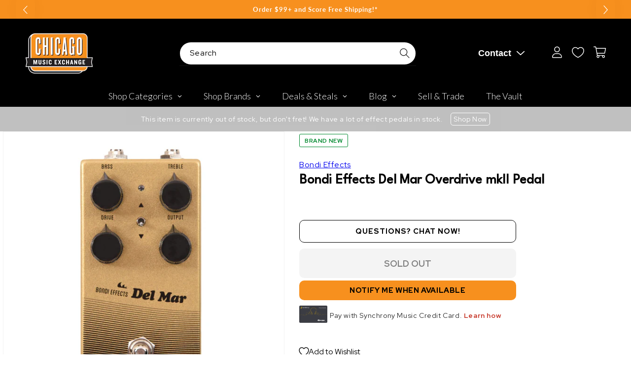

--- FILE ---
content_type: text/plain; charset=utf-8
request_url: https://d-ipv6.mmapiws.com/ant_squire
body_size: 158
content:
chicagomusicexchange.com;019bfbde-03a0-7cfc-b147-40a59270a105:db8375bd12272d402eeb915b9524cfb0810291fa

--- FILE ---
content_type: text/javascript
request_url: https://snapui.searchspring.io/o1xc56/bundle.chunk.b4ae531f.527.js
body_size: 4806
content:
"use strict";(globalThis.productionBundleChunks=globalThis.productionBundleChunks||[]).push([[527],{1527(e,s,r){r.r(s),r.d(s,{Carousel:()=>P});var a=r(7069),o=r(4247),t=r(1811),n=r(6804),_=r(9230),i=r(5135),c=r(4038),l=r(3271),m=r(4918),d=r(4285),p=(r(7070),r(5072)),u=r.n(p),h=r(7825),g=r.n(h),w=r(7659),v=r.n(w),x=r(4868),b=r.n(x),f=r(540),k=r.n(f),y=r(1113),N=r.n(y),C=r(3105),A={attributes:{class:"ss-snap-bundle-styles"}};A.styleTagTransform=N(),A.setAttributes=b(),A.insert=v().bind(null,"head"),A.domAPI=g(),A.insertStyleElement=k(),u()(C.A,A),C.A&&C.A.locals&&C.A.locals;const P=(0,n.PA)(function(e){const{controller:s}=e,r=s.store,{custom:n,profile:p,results:u}=r,h=p?.display?.templateParameters;(0,t.vJ)(function(){s.store.loaded||s.search()},[]),(0,t.vJ)(function(){setTimeout(function(){n.matchHeight(".ss__carousel")},1e3)});const g=h?.layout?h.layout:"default",w=h?.title||h?.description||n?.swiper?.prev&&n?.swiper?.next,v=(0,o.h)("span",{className:"ss__icon__wrapper"},(0,o.h)("svg",{width:"14",height:"27",viewBox:"0 0 14 27",fill:"none",xmlns:"http://www.w3.org/2000/svg"},(0,o.h)("path",{d:"M0.980469 26.1406C0.746094 25.9648 0.628906 25.7305 0.628906 25.4961C0.628906 25.2617 0.746094 25.0273 0.921875 24.8516L11.5273 13.3086L0.921875 1.70703C0.570312 1.35547 0.570312 0.769531 0.980469 0.417969C1.33203 0.0664062 1.91797 0.0664062 2.26953 0.476562L13.5195 12.6641C13.8711 13.0156 13.8711 13.543 13.5195 13.8945L2.26953 26.082C1.91797 26.4922 1.33203 26.4922 0.980469 26.1406Z",fill:"black"}))),x=(0,o.h)("span",{className:"ss__icon__wrapper"},(0,o.h)("svg",{width:"14",height:"27",viewBox:"0 0 14 27",fill:"none",xmlns:"http://www.w3.org/2000/svg"},(0,o.h)("path",{d:"M0.980469 26.1406C0.746094 25.9648 0.628906 25.7305 0.628906 25.4961C0.628906 25.2617 0.746094 25.0273 0.921875 24.8516L11.5273 13.3086L0.921875 1.70703C0.570312 1.35547 0.570312 0.769531 0.980469 0.417969C1.33203 0.0664062 1.91797 0.0664062 2.26953 0.476562L13.5195 12.6641C13.8711 13.0156 13.8711 13.543 13.5195 13.8945L2.26953 26.082C1.91797 26.4922 1.33203 26.4922 0.980469 26.1406Z",fill:"black"}))),b=1*h?.perView||4.5,f=1*h?.perGroup||4.5,k=function(e,s,r){const a=y.length<=e;let o={slidesPerView:e,slidesPerGroup:s,spaceBetween:r,hideButtons:a,loop:!a,observer:!0,observeParents:!0};return Number.isInteger(o.slidesPerGroup)||(o.slidesPerGroup=1),o};let y=u;const N=!!h?.limit&&1*h.limit;N&&(y=u.slice(0,N));const C={results:y,disableStyles:!0,disableClass:"swiper-button-disabled",className:"ss__results",pagination:!1,vertical:!1,watchOverflow:!0,autoAdjustSlides:!1,centerInsufficientSlides:!1,speed:600,threshold:7,prevButton:v,nextButton:x,updateActive:function(e){const r=s.store.custom;e?.navigation?.prevEl&&e?.navigation?.nextEl&&r?.swiper?.prev&&r?.swiper?.next&&(r.swiper.prev.active=e.navigation.prevEl.classList.contains(C.disableClass),r.swiper.next.active=e.navigation.nextEl.classList.contains(C.disableClass))},onSlideChange:function(e){C.updateActive(e)},onAfterInit:function(e){const r=e?.navigation?.onPrevClick,a=e?.navigation?.onPrevClick,o={prev:{active:!0,click:function(s){if(!r)return!1;e.navigation.onPrevClick(s)}},next:{active:!0,click:function(s){if(!a)return!1;e.navigation.onNextClick(s)}}};s.store.custom={...s.store.custom,swiper:o},r&&a&&C.updateActive(e)},breakpoints:{0:k(1,1,0)}};return"default"===g?(C.breakpoints[375]=k(1.25,1,0),C.breakpoints[425]=k(1.5,1,0),C.breakpoints[700]=k(2.25,2,0),C.breakpoints[800]=k(2.5,2,0),C.breakpoints[1100]=k(3.25,3,0),C.breakpoints[m.w.design.bps.bp04]=k(3.5,3,0),C.breakpoints[1600]=k(b+.5,f,0)):"cart"===g&&(C.breakpoints[0]=k(1,1,0),C.breakpoints[375]=k(1.25,1,0),C.breakpoints[425]=k(1.5,1,0),C.breakpoints[700]=k(2.25,2,0),C.breakpoints[750]=k(1,1,0),C.breakpoints[1020]=k(2,2,0),C.breakpoints[1325]=k(3,3,0),C.breakpoints[1650]=k(4,4,0)),0!==y.length&&(0,o.h)(_.NP,{theme:m.w},(0,o.h)(i.e2,{controller:s},(0,o.h)("div",{className:`ss__recommendation--target ss__recommendation--carousel ss__recommendation--${g} ss__recommendation--${p.tag} ss__theme`},w&&(0,o.h)("header",{className:"ss__recommendation__header ss__flex--wrap ss__flex--center-align"},h?.title&&(0,o.h)("h2",{className:"ss__title ss__title--recommendation",alt:h.title,title:h.title},h?.titleLink?(0,o.h)("a",{href:h.titleLink,target:"_blank"},h.title):(0,o.h)(o.FK,null,h.title)),n?.swiper?.prev&&n?.swiper?.next&&(0,o.h)("div",{className:"ss__carousel__navigation ss__flex--nowrap ss__flex--center-align"},(0,o.h)("div",{className:"ss__carousel__prev-wrapper"},(0,o.h)("div",{className:"ss__carousel__prev"+(n.swiper.prev.active?` ${C.disableClass}`:""),onClick:function(e){return n.swiper.prev.click(e)}},v)),(0,o.h)("div",{className:"ss__carousel__next-wrapper"},(0,o.h)("div",{className:"ss__carousel__next"+(n.swiper.next.active?` ${C.disableClass}`:""),onClick:function(e){return n.swiper.next.click(e)}},x))),h?.description&&(0,o.h)("div",{className:"ss__recommendation__description"},l.x(h.description,250,"..."))),(0,o.h)(c.A,(0,a.A)({controller:s},C),y.map(function(e){return(0,o.h)("article",{className:"ss__result ss__result--item",key:e.id},(0,o.h)(d.Q,{result:e,emailResult:!1}))})))))})},3105(e,s,r){r.d(s,{A:()=>_});var a=r(704),o=r.n(a),t=r(8065),n=r.n(t)()(o());n.push([e.id,"[searchspring-recommend]{overflow-x:hidden}.ss__theme.ss__recommendation--carousel{margin:50px auto;padding:0 10px;position:relative}.ss__theme.ss__recommendation--carousel .ss__recommendation__header{margin:0 0 20px 0}.ss__theme.ss__recommendation--carousel .ss__recommendation__header>*{min-width:1px}.ss__theme.ss__recommendation--carousel .ss__recommendation__header .ss__title{padding:0 10px 0 0;order:1;-webkit-box-flex:1;-webkit-flex:1 1 0%;-ms-flex:1 1 0%;flex:1 1 0%;margin:0;font-size:24px;color:#000}.ss__theme.ss__recommendation--carousel .ss__recommendation__header .ss__title a{color:inherit}.ss__theme.ss__recommendation--carousel .ss__recommendation__header .ss__carousel__navigation{order:1;margin:0 10px}.ss__theme.ss__recommendation--carousel .ss__recommendation__header .ss__carousel__navigation .ss__carousel__next-wrapper{margin:0 0 0 10px}.ss__theme.ss__recommendation--carousel .ss__recommendation__header .ss__recommendation__description{opacity:.75;order:2;-webkit-box-flex:1;-webkit-flex:1 1 100%;-ms-flex:1 1 100%;flex:1 1 100%;margin:10px 0 0 0;font-size:18px;color:#454545}.ss__theme.ss__recommendation--carousel .ss__carousel__prev-wrapper,.ss__theme.ss__recommendation--carousel .ss__carousel__next-wrapper{cursor:pointer;width:32px;height:32px;line-height:32px}.ss__theme.ss__recommendation--carousel .ss__carousel__prev-wrapper div,.ss__theme.ss__recommendation--carousel .ss__carousel__next-wrapper div{display:-webkit-box;display:-webkit-flex;display:-ms-flexbox;display:flex;-webkit-flex-flow:column nowrap;-ms-flex-flow:column nowrap;flex-flow:column nowrap;-webkit-box-align:center;-webkit-align-items:center;-ms-flex-align:center;-ms-grid-row-align:center;align-items:center;-webkit-box-pack:center;-webkit-justify-content:center;-ms-flex-pack:center;justify-content:center;width:100%;height:100%;background-color:#fff}.ss__theme.ss__recommendation--carousel .ss__carousel__prev-wrapper div.swiper-button-disabled,.ss__theme.ss__recommendation--carousel .ss__carousel__next-wrapper div.swiper-button-disabled{cursor:not-allowed;opacity:.75}.ss__theme.ss__recommendation--carousel .ss__carousel__prev-wrapper div .ss__icon__wrapper,.ss__theme.ss__recommendation--carousel .ss__carousel__next-wrapper div .ss__icon__wrapper{width:24px;height:24px;line-height:24px;width:auto}.ss__theme.ss__recommendation--carousel .ss__carousel__prev-wrapper div .ss__icon__wrapper .ss__icon,.ss__theme.ss__recommendation--carousel .ss__carousel__next-wrapper div .ss__icon__wrapper .ss__icon{fill:#d4651f}.ss__theme.ss__recommendation--carousel .ss__carousel__prev svg{transform:rotate(-180deg)}.ss__theme.ss__recommendation--carousel .ss__carousel__prev-wrapper--hidden,.ss__theme.ss__recommendation--carousel .ss__carousel__next-wrapper--hidden{display:none !important}.ss__theme.ss__recommendation--carousel .ss__recommendation .ss__carousel{position:relative}.ss__theme.ss__recommendation--carousel .ss__recommendation .ss__carousel .ss__carousel__prev-wrapper,.ss__theme.ss__recommendation--carousel .ss__recommendation .ss__carousel .ss__carousel__next-wrapper{display:none;position:absolute;top:0;bottom:21%;z-index:2;margin:auto}.ss__theme.ss__recommendation--carousel .ss__recommendation .ss__carousel .ss__carousel__prev-wrapper{left:0}.ss__theme.ss__recommendation--carousel .ss__recommendation .ss__carousel .ss__carousel__next-wrapper{right:0}.ss__theme.ss__recommendation--carousel .ss__recommendation .ss__carousel .swiper-container-pointer-events{touch-action:pan-y}.ss__theme.ss__recommendation--carousel .ss__recommendation .ss__carousel .swiper-container{margin:0 auto;padding:0;overflow:visible;display:-webkit-box;display:-webkit-flex;display:-ms-flexbox;display:flex;-webkit-flex-flow:row wrap;-ms-flex-flow:row wrap;flex-flow:row wrap}.ss__theme.ss__recommendation--carousel .ss__recommendation .ss__carousel .swiper-container,.ss__theme.ss__recommendation--carousel .ss__recommendation .ss__carousel .swiper-container .swiper-wrapper,.ss__theme.ss__recommendation--carousel .ss__recommendation .ss__carousel .swiper-container .swiper-wrapper .swiper-slide{position:relative}.ss__theme.ss__recommendation--carousel .ss__recommendation .ss__carousel .swiper-container .swiper-wrapper{min-width:1px;-webkit-box-flex:1;-webkit-flex:1 1 100%;-ms-flex:1 1 100%;flex:1 1 100%;display:-webkit-box;display:-webkit-flex;display:-ms-flexbox;display:flex;-webkit-flex-flow:row nowrap;-ms-flex-flow:row nowrap;flex-flow:row nowrap;-webkit-box-align:start;-webkit-align-items:flex-start;-ms-flex-align:start;-ms-grid-row-align:flex-start;align-items:flex-start}.ss__theme.ss__recommendation--carousel .ss__recommendation .ss__carousel .swiper-container .swiper-wrapper,.ss__theme.ss__recommendation--carousel .ss__recommendation .ss__carousel .swiper-container .swiper-wrapper .swiper-slide{transition-property:transform;width:100%;height:100%}.ss__theme.ss__recommendation--carousel .ss__recommendation .ss__carousel .swiper-container .swiper-wrapper .swiper-slide{flex-shrink:0}.ss__theme.ss__recommendation--carousel .ss__results{display:block}.ss__theme.ss__recommendation--carousel .ss__results div:empty,.ss__theme.ss__recommendation--carousel .ss__results ul:empty{display:block}.ss__theme.ss__recommendation--carousel .ss__results,.ss__theme.ss__recommendation--carousel .ss__results .ss__result{margin:0}.ss__theme.ss__recommendation--carousel .ss__results .ss__result{padding:0 24px 0 0;width:auto}@media only screen and (min-width: 600px){.ss__theme.ss__recommendation--carousel .ss__results .ss__result{padding:0 24px 0 0}}.ss__theme.ss__recommendation--carousel .ss__results .ss__result .product-card{width:100%;max-width:100%}.ss__theme.ss__recommendation--carousel .ss__results .ss__result .product-card .ss-badges-container .ss-left-badges-container{left:-9px}.ss__theme.ss__recommendation--carousel .ss__results .ss__result .product-card .ss-badges-container .ss-right-badges-container{right:15px}.ss__theme.ss__recommendation--carousel .ss__results .ss__result .product-card .product-card__image img{height:auto;max-height:100%;width:100%}.ss__theme.ss__recommendation--carousel .ss__results .ss__result .product-card .product-card-header .ss__info__badges{margin:8px 0 0 0}.ss__theme.ss__recommendation--carousel .ss__results .ss__result .product-card__title{display:-webkit-box;-webkit-line-clamp:3;-webkit-box-orient:vertical;overflow:hidden}@media only screen and (min-width: 800px){.ss__theme.ss__recommendation--carousel:not(.ss__recommendation--mini){padding:0 20px}.ss__theme.ss__recommendation--carousel:not(.ss__recommendation--mini) .ss__recommendation__header .ss__title{font-size:28px}.ss__theme.ss__recommendation--carousel:not(.ss__recommendation--mini) .ss__carousel__prev-wrapper,.ss__theme.ss__recommendation--carousel:not(.ss__recommendation--mini) .ss__carousel__next-wrapper{width:40px;height:40px;line-height:40px}.ss__theme.ss__recommendation--carousel:not(.ss__recommendation--mini) .ss__carousel__prev-wrapper div .ss__icon__wrapper,.ss__theme.ss__recommendation--carousel:not(.ss__recommendation--mini) .ss__carousel__next-wrapper div .ss__icon__wrapper{width:20px;height:20px;line-height:20px}.ss__theme.ss__recommendation--carousel:not(.ss__recommendation--mini) .ss__recommendation .ss__carousel .ss__carousel__prev-wrapper,.ss__theme.ss__recommendation--carousel:not(.ss__recommendation--mini) .ss__recommendation .ss__carousel .ss__carousel__next-wrapper{bottom:20%}}@media only screen and (min-width: 1000px){.ss__theme.ss__recommendation--carousel:not(.ss__recommendation--mini) .ss__recommendation__header .ss__title{font-size:32px}.ss__theme.ss__recommendation--carousel:not(.ss__recommendation--mini) .ss__recommendation__header .ss__carousel__navigation{display:none}.ss__theme.ss__recommendation--carousel:not(.ss__recommendation--mini) .ss__carousel__prev-wrapper,.ss__theme.ss__recommendation--carousel:not(.ss__recommendation--mini) .ss__carousel__next-wrapper{transition:.2s ease all;width:72px;height:72px;line-height:72px}.ss__theme.ss__recommendation--carousel:not(.ss__recommendation--mini) .ss__carousel__prev-wrapper:hover,.ss__theme.ss__recommendation--carousel:not(.ss__recommendation--mini) .ss__carousel__next-wrapper:hover{opacity:.65}.ss__theme.ss__recommendation--carousel:not(.ss__recommendation--mini) .ss__carousel__prev-wrapper div,.ss__theme.ss__recommendation--carousel:not(.ss__recommendation--mini) .ss__carousel__next-wrapper div{border-radius:36px;box-shadow:0px 0px 30px -18px rgba(0,0,0,.75);background-color:#fff}.ss__theme.ss__recommendation--carousel:not(.ss__recommendation--mini) .ss__carousel__prev-wrapper div .ss__icon__wrapper,.ss__theme.ss__recommendation--carousel:not(.ss__recommendation--mini) .ss__carousel__next-wrapper div .ss__icon__wrapper{width:28px;height:28px;line-height:28px;width:auto}.ss__theme.ss__recommendation--carousel:not(.ss__recommendation--mini) .ss__recommendation .ss__carousel .ss__carousel__prev-wrapper,.ss__theme.ss__recommendation--carousel:not(.ss__recommendation--mini) .ss__recommendation .ss__carousel .ss__carousel__next-wrapper{display:block;bottom:0}.ss__theme.ss__recommendation--carousel:not(.ss__recommendation--mini) .ss__recommendation .ss__carousel .ss__carousel__prev-wrapper{left:20px}.ss__theme.ss__recommendation--carousel:not(.ss__recommendation--mini) .ss__recommendation .ss__carousel .ss__carousel__next-wrapper{right:20px}}.ss__no-results .ss__theme.ss__recommendation--carousel{padding:0;margin:40px -20px 40px 0}@media only screen and (min-width: 990px){.ss__no-results .ss__theme.ss__recommendation--carousel{margin:40px -50px 40px 0}}.ss__no-results .ss__theme.ss__recommendation--carousel .ss__recommendation .ss__carousel .swiper-container{overflow:hidden}.ss__theme.ss__recommendation--carousel.ss__recommendation--home-snap{margin:60px auto}@media only screen and (min-width: 750px){#main-cart-footer .cart__footer .cart__blocks{min-width:350px;order:2}}#main-cart-footer .cart__footer [searchspring-recommend]{order:1;margin:0 -20px 0 -10px;padding:0 0 0 10px}@media only screen and (min-width: 750px){#main-cart-footer .cart__footer [searchspring-recommend]{width:100%;margin:0 20px 0 0;padding:0}}#main-cart-footer .cart__footer [searchspring-recommend] .ss__recommendation--carousel{margin:60px 0 20px 0;padding:0}@media only screen and (min-width: 750px){#main-cart-footer .cart__footer [searchspring-recommend] .ss__recommendation--carousel{margin-top:0}}@media only screen and (min-width: 750px){#main-cart-footer .cart__footer [searchspring-recommend] .ss__recommendation--carousel .ss__result{padding:0 12px}#main-cart-footer .cart__footer [searchspring-recommend] .ss__recommendation--carousel .ss__result .ss-badges-container .ss-left-badges-container{left:3px}#main-cart-footer .cart__footer [searchspring-recommend] .ss__recommendation--carousel .ss__result .ss-badges-container .ss-right-badges-container{right:3px}}",""]);const _=n},4285(e,s,r){r.d(s,{g:()=>d,Q:()=>m});var a=r(4247),o=r(6804),t=r(3271),n=r(5135),_=r(4794),i=r(1561);const c=function(e){const{result:s,type:r,todaysDate:o}=e,t=s.mappings.core,n=s.attributes,_=s.custom;return(0,a.h)(a.FK,null,"inventory"===r?(0,a.h)("div",{className:"product-card-inventory"},"In Stock"==n.ss_product_availability[0]&&(0,a.h)("span",{className:"product-card-inventory__location product-card-inventory__location--in-store"},"In Store Now"),!0===n.lowStockBadge&&1*n.ss_inventory_count>0?(0,a.h)("span",{className:"product-card-inventory__stock product-card-inventory__stock--low-stock"},`Only ${n.ss_inventory_count} left`):1*n.ss_inventory_count>0&&"false"===n.ss_is_preorder||n.tags.includes("Netsuite Item Type : Non-inventory Item")?(0,a.h)("span",{className:"product-card-inventory__stock product-card-inventory__stock--in-stock"},"In Stock!"):"T"===n.coming_soon&&1*n.ss_inventory_count<=0?(0,a.h)("span",{className:"product-card-inventory__stock product-card-inventory__stock--coming-soon"},(0,a.h)("span",{style:"margin-bottom: -10px;"},"More expected"),(0,a.h)("span",null,n.coming_soon_date?n.coming_soon_date:"")):n.ss_product_availability.indexOf("Pre-Order")>-1?(0,a.h)("span",{className:"product-card-inventory__stock product-card-inventory__stock--pre-order"},"Pre-Order"):"Sold Out"==n.ss_product_availability[0]?(0,a.h)("span",{className:"product-card-inventory__stock product-card-inventory__stock--sold-out"},"Sold Out"):null):"banner"===r?(0,a.h)("div",{className:"ss-badges-container"},(0,a.h)("div",{className:"ss-left-badges-container"},"T"!==n.promotion||"In Stock"!==n.ss_product_availability||n.ss_final_sale?null:(0,a.h)("div",{className:"ss-badge-container"},(0,a.h)("div",{className:"ss-badge ss-badge-sale"},(0,a.h)("span",{className:"ss-badge-main-text"},"Sale Eligible"))),"T"===n.price_drop&&(n.variant_compare_at_price-t.price)/n.variant_compare_at_price*100>0?(0,a.h)("div",{className:"ss-badge-container"},(0,a.h)("div",{className:"ss-badge ss-badge-pricedrop"},(0,a.h)("span",{className:"ss-badge-main-text"},Math.round((n.variant_compare_at_price-t.price)/n.variant_compare_at_price*100),"% Price Drop"))):null,_.seven_days_since_first_listed_date>o?(0,a.h)("div",{className:"ss-badge-container"},(0,a.h)("div",{className:"ss-badge ss-badge-just-arrived"},(0,a.h)("span",{className:"ss-badge-main-text"},"Just Arrived"))):null),(0,a.h)("div",{className:"ss-right-badges-container"},"Yes"===n.ss_cme_exclusive||"Yes"===n.cme_exclusive?(0,a.h)("div",{className:"ss-badge-container"},(0,a.h)("div",{className:"ss-badge ss-badge-cme-exclusive"},(0,a.h)("span",{className:"ss-badge-main-text"},"CME Exclusive"))):null,n.tags_promotion_banner_color&&n.tags_promotion_banner_text&&n.tags_promotion_font_color&&"Sold Out"!=n.ss_product_availability?(0,a.h)("div",{className:"ss-badge-container",style:`color:#${n.tags_promotion_banner_color} !important;`},(0,a.h)("div",{className:"ss-badge ss-badge-custom",style:`background-color:#${n.tags_promotion_banner_color};`},(0,a.h)("span",{className:"ss-badge-main-text",style:`color:#${n.tags_promotion_font_color} !important;`},n.tags_promotion_banner_text))):null)):"condition"===r?(0,a.h)("ul",{className:"product-badges"},n.item_condition?(0,a.h)("li",{className:`product-badge product-condition product-condition-${i.p(n.item_condition)}`},n.item_condition):null):"info"===r?(0,a.h)("div",{className:"ss__info__badges"},"T"===n.multipacks_available&&1*n.ss_inventory_count!=0?(0,a.h)("span",{className:"ss__info__badge ss__info__badge--multi"},"Multipacks Available!"):null,n.serial_number?(0,a.h)("span",{className:"ss__info__badge ss__info__badge--serial"},"Serial #",n.serial_number):null,n.tags_guitar_weight?(0,a.h)("span",{className:"ss__info__badge ss__info__badge--weight"},"Weight: ",n.tags_guitar_weight):null):null)};var l=r(8202);const m=(0,n.Bk)((0,_.W)((0,o.PA)(function(e){const{controller:s,result:r,emailResult:o,trackingRef:t}=e,n=s.store,_=n.custom.images,i=r.mappings.core,m=r.attributes;let d={src:_.isDefined(i.thumbnailImageUrl),alt:i.name,title:i.name,width:"2492",height:"2492",onError:function(e){return _.onError(e)}};return o||(d.loading="lazy"),r&&(0,a.h)("a",{ref:t,className:"product-card"+("Sold Out"===m.ss_product_availability[0]?" ss__unavailable":""),href:i.url,onClick:function(e){return s.track.product.click(e,r)}},(0,a.h)(c,{result:r,type:"banner",todaysDate:n.custom.todaysDate}),(0,a.h)("div",{className:"product-card__image"},(0,a.h)("img",d)),(0,a.h)("div",{className:"product-card-content"},(0,a.h)("div",{className:"product-card-header","data-height":"header"},(0,a.h)("h3",{className:"product-card__title"},i.name),(0,a.h)(c,{result:r,type:"info"})),(0,a.h)("div",{className:"product-card-pricing","data-height":"pricing"},(0,a.h)("div",{className:"ss__pricing__container"},(0,a.h)(c,{result:r,type:"condition"}),(0,a.h)(l.v,{result:r})),(0,a.h)(c,{result:r,type:"inventory"}))))}))),d=(0,n.Bk)((0,_.W)((0,o.PA)(function(e){const{controller:s,result:r,trackingRef:o}=e,n=s.store.custom.images,_=r.mappings.core,i=r.attributes,c=r.custom;let l={src:n.isDefined(_.thumbnailImageUrl),alt:_.name,title:_.name,loading:"lazy",onError:function(e){return n.onError(e)}};return r&&(0,a.h)("a",{ref:o,className:"product-card",href:_.url,onClick:function(e){return s.track.product.click(e,r)}},(0,a.h)("div",{className:"product-card__image"},(0,a.h)("img",l)),(0,a.h)("div",{className:"product-card-content"},(0,a.h)("h3",{className:"product-card__title"},_.name),c.published_date?(0,a.h)("div",{className:"ss__blog__date"},c.published_date):null,i.content?(0,a.h)("div",{className:"ss__blog__description"},t.x(i.content,300,"…")):null))})))},8202(e,s,r){r.d(s,{v:()=>_});var a=r(4247),o=r(5135),t=r(4019),n=r(9963);const _=(0,t.d)((0,o.Bk)(function(e){const{theme:s,controller:r,result:o}=e,t=r.store,_=s.currency[t.custom.site.currency],i=o.mappings.core,c=o.attributes,{custom:l}=o,m=c.ss_hide_price&&1*c.ss_hide_price==1,d=c.ss_price_range,p=c.ss_sku?.includes("GIFTCARD"),u=c.ss_tags?.slice().includes("pricedrop:t"),h=parseInt(c.variant_compare_at_price);return l.hasPrice&&!m?(0,a.h)(a.FK,null,(0,a.h)("div",{className:"ss__pricing price"+(l.hasSale?" price--on-sale":"")},(0,a.h)("div",{className:"price__container"},u?(0,a.h)("div",{className:"price__sale"},(0,a.h)("span",{className:"visually-hidden visually-hidden--inline"},"Regular price"),(0,a.h)("span",null,(0,a.h)("s",{className:"price-item price-item--regular"},n.G(1*h,_))),(0,a.h)("span",{className:"visually-hidden visually-hidden--inline"},"Sale price"),d?(0,a.h)("span",null,n.G(1*c.ss_price_range[0],_)," - ",n.G(1*c.ss_price_range[1],_)):(0,a.h)("span",{className:""},n.G(1*i.price,_))):(0,a.h)("div",{className:""},(0,a.h)("span",{className:"visually-hidden visually-hidden--inline"},"Regular price"),d?p?(0,a.h)("span",{className:""},n.G(1*i.price,_)," & Up"):(0,a.h)("span",null,n.G(1*c.ss_price_range[0],_)," - ",n.G(1*c.ss_price_range[1],_)):(0,a.h)("span",{className:""},n.G(1*i.price,_)))))):null}))}}]);

--- FILE ---
content_type: text/javascript; charset=utf-8
request_url: https://www.chicagomusicexchange.com/en-gb/products/bondi-effects-del-mar-overdrive-mkii-pedal-1690361.js
body_size: 1718
content:
{"id":7380270350471,"title":"Bondi Effects Del Mar Overdrive mkII Pedal","handle":"bondi-effects-del-mar-overdrive-mkii-pedal-1690361","description":"Back and better than ever! The Del Mar mk2 combines the much-lauded Del Mar sound with the refinements that a further decade of engineering experience brings. These refinements include:\u003cul\u003e\n\u003cli\u003eOur cleanest, most robust power supply ever\u003c\/li\u003e\n\u003cli\u003eThe lowest noise floor of any pedal in our line\u003c\/li\u003e\n\u003cli\u003eQuiet true-bypass switching\u003c\/li\u003e\n\u003c\/ul\u003eThe Del Mar was conceived in an effort to add a Tubescreamer-style clipping stage to the Klon Centaur. I’ve always loved the clean half of the Centaur, but my favourite clipping stage has always been the articulate and detailed response of the Tubescreamer.\u003cbr\u003e\u003cbr\u003eMy engineering sensibilities at the time were perhaps somewhat naive, and my attempts to incorporate aspects of the Klon, Tubescreamer and Bluesbreaker actually resulted in something that is not exactly like any of them.\u003cbr\u003e\u003cbr\u003eIn retrospect, I think that engineering things in the “wrong\" way resulted in an inadvertently unique result, which at this stage and with the benefit of hindsight, is something I’ve come to be very proud of.\u003cbr\u003e\u003cbr\u003e\u003cb\u003eFeatures\u003c\/b\u003e:\u003cul\u003e\n\u003cli\u003eRobust power input protection\u003c\/li\u003e\n\u003cli\u003eClean Boost, Overdrive, or a blend of the two\u003c\/li\u003e\n\u003cli\u003eDynamic and natural, responsive to your pick attack or volume knob\u003c\/li\u003e\n\u003cli\u003eInternally boosted to 24 volts - just plug in your normal 9V power supply and we take care of the rest\u003c\/li\u003e\n\u003cli\u003eToggle switch, controlling the amount of headroom and character of the drive (the lower position gives an aspect of \"Bluesbreaker\" style clipping)\u003c\/li\u003e\n\u003cli\u003ePowerful active tonestack, capable of 15dB of boost or cut\u003c\/li\u003e\n\u003cli\u003eSoft touch true-bypass switching\u003c\/li\u003e\n\u003cli\u003ePower Requirements: 9V DC 100mA\u003c\/li\u003e\n\u003c\/ul\u003e","published_at":"2025-06-24T18:50:01-05:00","created_at":"2023-03-06T13:46:13-06:00","vendor":"Bondi Effects","type":"Effects and Pedals \/ Overdrive and Boost","tags":["299","Availability : Out of Stock","Brand Name : Bondi Effects","CME Internal ID : P-001690361","Country of Manufacture : AU","Discontinued : T","Discount Eligible : T","Exclude Electronics Table : T","Hide From Search : T","Hide Price : T","Historical High Price : 299","In Store Now : F","Inactive : T","Include Trade Button : T","Item Category : Stringed","Item Class : Effect Pedals","Item Condition : Brand New","Item Family : New Inventory","Item Sub-Class : Effect Pedals ~ Overdrive","Item Super-Class : Amplifiers \u0026 Effects","Low Stock Alert : Less Than 2","Multi-Pack : Single","Netsuite Item Type : Inventory Item","Price Drop : T","Reverb Condition : Brand New","reverbsync-upc-does-not-apply:on","Sale : Price Drop","Shipping Profile ID : Tier 1","Shopify Date Listed : 2023-03-06","ss-exclude","SYF : 106"],"price":16700,"price_min":16700,"price_max":16700,"available":false,"price_varies":false,"compare_at_price":22200,"compare_at_price_min":22200,"compare_at_price_max":22200,"compare_at_price_varies":false,"variants":[{"id":40422851182727,"title":"Default Title","option1":"Default Title","option2":null,"option3":null,"sku":"BONDI-DELMARMKII","requires_shipping":true,"taxable":true,"featured_image":null,"available":false,"name":"Bondi Effects Del Mar Overdrive mkII Pedal","public_title":null,"options":["Default Title"],"price":16700,"weight":340,"compare_at_price":22200,"inventory_management":"shopify","barcode":"","quantity_rule":{"min":1,"max":null,"increment":1},"quantity_price_breaks":[],"requires_selling_plan":false,"selling_plan_allocations":[]}],"images":["\/\/cdn.shopify.com\/s\/files\/1\/0343\/4368\/2183\/products\/bondi-effects-effects-and-pedals-overdrive-and-boost-bondi-effects-del-mar-overdrive-mkii-pedal-bondi-delmarmkii-30303988711559.jpg?v=1678134364","\/\/cdn.shopify.com\/s\/files\/1\/0343\/4368\/2183\/products\/bondi-effects-effects-and-pedals-overdrive-and-boost-bondi-effects-del-mar-overdrive-mkii-pedal-bondi-delmarmkii-30303988744327.jpg?v=1678134367"],"featured_image":"\/\/cdn.shopify.com\/s\/files\/1\/0343\/4368\/2183\/products\/bondi-effects-effects-and-pedals-overdrive-and-boost-bondi-effects-del-mar-overdrive-mkii-pedal-bondi-delmarmkii-30303988711559.jpg?v=1678134364","options":[{"name":"Title","position":1,"values":["Default Title"]}],"url":"\/en-gb\/products\/bondi-effects-del-mar-overdrive-mkii-pedal-1690361","media":[{"alt":"Bondi Effects Del Mar Overdrive mkII Pedal Effects and Pedals \/ Overdrive and Boost","id":22571134681223,"position":1,"preview_image":{"aspect_ratio":1.0,"height":2000,"width":2000,"src":"https:\/\/cdn.shopify.com\/s\/files\/1\/0343\/4368\/2183\/products\/bondi-effects-effects-and-pedals-overdrive-and-boost-bondi-effects-del-mar-overdrive-mkii-pedal-bondi-delmarmkii-30303988711559.jpg?v=1678134364"},"aspect_ratio":1.0,"height":2000,"media_type":"image","src":"https:\/\/cdn.shopify.com\/s\/files\/1\/0343\/4368\/2183\/products\/bondi-effects-effects-and-pedals-overdrive-and-boost-bondi-effects-del-mar-overdrive-mkii-pedal-bondi-delmarmkii-30303988711559.jpg?v=1678134364","width":2000},{"alt":"Bondi Effects Del Mar Overdrive mkII Pedal Effects and Pedals \/ Overdrive and Boost","id":22571134812295,"position":2,"preview_image":{"aspect_ratio":1.0,"height":2000,"width":2000,"src":"https:\/\/cdn.shopify.com\/s\/files\/1\/0343\/4368\/2183\/products\/bondi-effects-effects-and-pedals-overdrive-and-boost-bondi-effects-del-mar-overdrive-mkii-pedal-bondi-delmarmkii-30303988744327.jpg?v=1678134367"},"aspect_ratio":1.0,"height":2000,"media_type":"image","src":"https:\/\/cdn.shopify.com\/s\/files\/1\/0343\/4368\/2183\/products\/bondi-effects-effects-and-pedals-overdrive-and-boost-bondi-effects-del-mar-overdrive-mkii-pedal-bondi-delmarmkii-30303988744327.jpg?v=1678134367","width":2000}],"requires_selling_plan":false,"selling_plan_groups":[]}